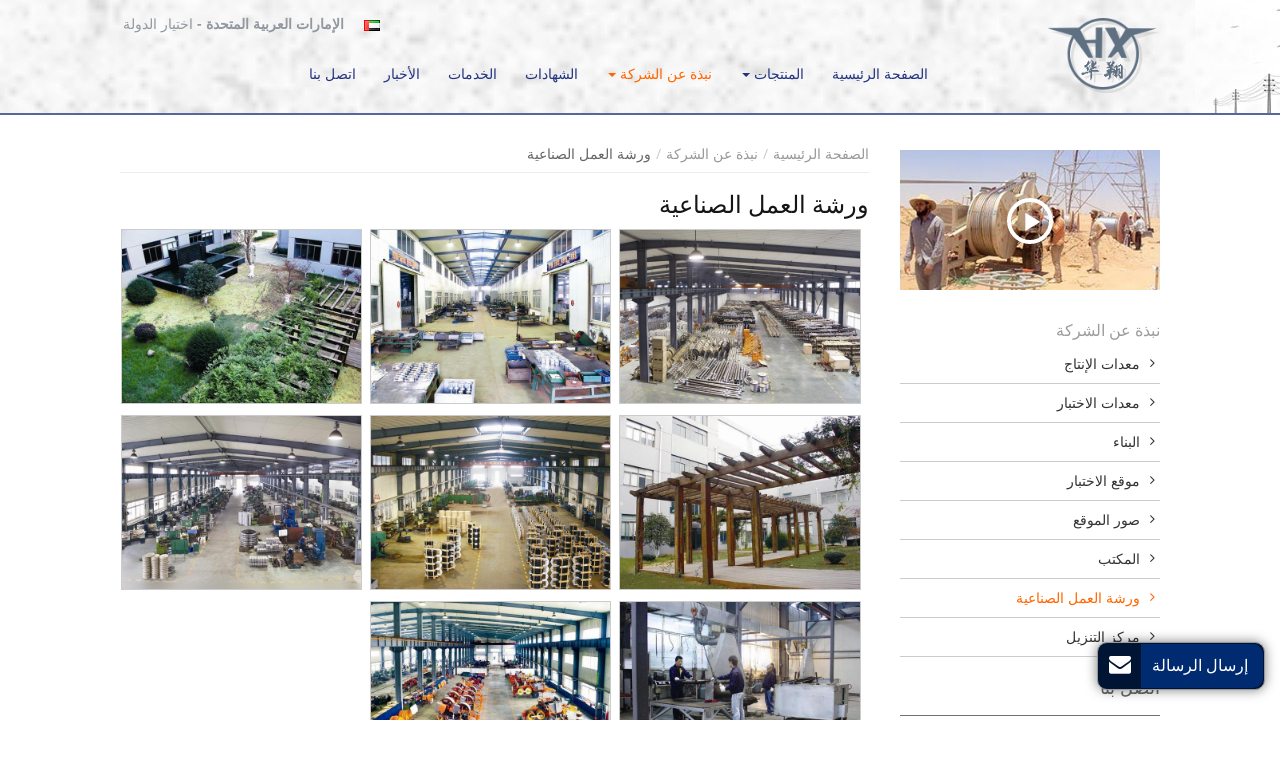

--- FILE ---
content_type: text/html
request_url: http://powermachinery.asia/workshop.html
body_size: 5675
content:
<!DOCTYPE html>
<!--[if lt IE 7]> <html class="ie6 oldie"> <![endif]-->
<!--[if IE 7]>    <html class="ie7 oldie"> <![endif]-->
<!--[if IE 8]>    <html class="ie8 oldie"> <![endif]-->
<!--[if gt IE 8]><!-->
<html lang="AR">
<!--<![endif]-->
<head>
<meta name="language" content="ar">
<meta charset="utf-8" />
<meta name="referrer" content="always">
<base href="/">
<meta property="og:image" content="http://powermachinery.asia/upload/3925/o/8-14_workshop_01.jpg" />
<meta property="og:image" content="http://powermachinery.asia/upload/3925/o/8-14_workshop_02.jpg" />
<meta property="og:image" content="http://powermachinery.asia/upload/3925/o/8-14_workshop_03.jpg" />
<meta property="og:image" content="http://powermachinery.asia/upload/3925/o/8-14_workshop_04.jpg" />
<meta property="og:image" content="http://powermachinery.asia/upload/3925/o/8-14_workshop_05.jpg" />
<meta property="og:image" content="http://powermachinery.asia/upload/3925/o/8-14_workshop_06.jpg" />
<meta property="og:image" content="http://powermachinery.asia/upload/3925/o/8-14_workshop_07.jpg" />
<meta property="og:image" content="http://powermachinery.asia/upload/3925/o/8-14_workshop_08.jpg" />
<meta property="og:title" content="الورشة الصناعية | آلات وأدوات Dongfang" />
<meta property="og:type" content="website" />
<meta property="og:url" content="http://powermachinery.asia/workshop.html" />
<meta property="og:description" content="نحن شركة متخصصة في تصنيع بكرة الكابل، الموتر الهيدروليكي، الساحب الهيدروليكي وغيرها من المعدات والأدوات المتنوعة في الصين. هذه الصفحة تعرض صور الورشة الصناعية لشركتنا." />
<title>الورشة الصناعية | آلات وأدوات Dongfang</title>
<meta name="viewport" content="width=device-width, initial-scale=1">
<meta name="keywords" content="موتر هيدروليكي, ساحبة بجرار, رافعة كهربائية, بكرة التوتير" />
<meta name="description" content="نحن شركة متخصصة في تصنيع بكرة الكابل، الموتر الهيدروليكي، الساحب الهيدروليكي وغيرها من المعدات والأدوات المتنوعة في الصين. هذه الصفحة تعرض صور الورشة الصناعية لشركتنا." />
<link rel="alternate" type="application/rss+xml" href="http://powermachinery.asia/add/sitemapIMG" />
<link rel="alternate" type="application/rss+xml" href="http://powermachinery.asia/add/sitemapXML" />
<link rel="alternate" type="application/rss+xml" href="http://powermachinery.asia/add/rss" />
<link type="text/css" href="/public/static/colorbox/colorbox.css"   rel="stylesheet" />
<link type="text/css" href="/public/static/bootstrap-3.3.4/css/bootstrap.min.css"   rel="stylesheet" />
<link rel="stylesheet" type="text/css" href="/public/static/Font-Awesome-3.2.1/css/font-awesome.min.css">
<!--[if IE 7]>
<link rel="stylesheet" type="text/css" href="/public/static/Font-Awesome-3.2.1/css/font-awesome-ie7.min.css">
<![endif]-->
<link rel="stylesheet" type="text/css" href="/public/static/js/jquery-confirm-master/css/jquery-confirm.css">
<link type="text/css" href="/public/tpl/blade_lm_3925/css/responsive.css" rel="stylesheet"/>
<link rel="stylesheet" type="text/css" href="/videojs/magnific-popup.css">
<link rel="stylesheet" type="text/css" href="/public/tpl/blade_lm_3925/css/lightgallery.min.css">

<style type="text/css"></style>
</head>
<body>
<div id="etw_multimedia"></div>
<div id="header">
  <div id="etw_header">
    <div id="etw_logo"> <a href="/"><img src="/upload/3925/logo/logo.png" alt="Ningbo Huaxiang Dongfang Machinery and Tools of Power Co., Ltd." /></a></div>
    <div id="etw_language" onClick="showcountryselector();"> <img src="/serverFile/flag/ae.jpg" /> <a><strong>الإمارات العربية المتحدة</strong> - اختيار الدولة</a> </div>
    <div class="top-nav">
      <nav class="navbar navbar-default">
        <div class="container-fluid">
          <div class="navbar-header">
            <button type="button" class="navbar-toggle collapsed" data-toggle="collapse" data-target="#bs-example-navbar-collapse-1" aria-expanded="false">
            <div class="glyphicon glyphicon-menu-hamburger"></div>
            </button>
          </div>
          <div class="collapse navbar-collapse" id="bs-example-navbar-collapse-1">
            <ul class="nav navbar-nav">
              <li><a href="/">
                <edit>الصفحة الرئيسية</edit>
                </a></li>
              <li class="dropdown"><a href="/products.html" class="dropdown-toggle" data-toggle="dropdown" role="button" aria-haspopup="true" aria-expanded="false">
                <edit>المنتجات</edit>
                <span class="caret"></span></a>
                <ul class="dropdown-menu row" id="menu-items">
                </ul>
              </li>
              <li class="dropdown"><a href="/aboutus.html" class="dropdown-toggle thisItem" data-toggle="dropdown" role="button" aria-haspopup="true" aria-expanded="false">
                <edit>نبذة عن الشركة</edit>
                <span class="caret"></span></a>
                <ul class="dropdown-menu">
                  <li><a href="/equipment.html" >
                    <edit>معدات الإنتاج</edit>
                    </a></li>
                  <li><a href="/testing-equipment.html" >
                    <edit>معدات الاختبار</edit>
                    </a></li>
                  <li><a href="/construction.html" >
                    <edit>البناء</edit>
                    </a></li>
                  <li><a href="/site.html" >
                    <edit>موقع الاختبار</edit>
                    </a></li>
                  <li><a href="/sites.html" >
                    <edit>صور الموقع</edit>
                    </a></li>
                  <li><a href="/office.html" >
                    <edit>المكتب</edit>
                    </a></li>
                  <li><a href="/workshop.html" class="thisItem">
                    <edit>ورشة العمل الصناعية</edit>
                    </a></li>
                  <li><a href="/download.html" >
                    <edit>مركز التنزيل</edit>
                    </a></li>
                </ul>
              </li>
              <li><a href="/certificates.html" >
                <edit>الشهادات</edit>
                </a></li>
              <li><a href="/service.html" >
                <edit>الخدمات</edit>
                </a></li>
              <li><a href="/news.html" >
                <edit>الأخبار</edit>
                </a></li>
              <li><a href="/contact.html" >
                <edit>اتصل بنا</edit>
                </a></li>
            </ul>
          </div>
        </div>
      </nav>
    </div>
  </div>
  <div class="clear"></div>
</div>
<div class="clear"></div>
<div id="container">
  <div id="content">
    <div class="left">
      <div id="video">
        <div class="video_about"> <a title="http://www.dongfangvideo.com/video.aspx?p=about&show=list" href="#"><span class="glyphicon glyphicon-play"></span></a>
          <div class="pro_video"></div>
        </div>
      </div>
    </div>
    <div id="etw_right">
      <div id="etw_producttitle">
        <ol>
          <li><a href="/">الصفحة الرئيسية</a></li>
          <li><a href="/aboutus.html">نبذة عن الشركة</a></li>
          <li>ورشة العمل الصناعية</li>
        </ol>
      </div>
      <div class="clear"></div>
      <div class="clear"></div>
      <div class="etw_hometitle">ورشة العمل الصناعية  </div>
      <content>
        <div class="cer alllightgallery" id="etw_instruction">
          <div class="etw_pic3">
            <ul>
              <li>
                <figure class="post-thumbnail"><a class="cherry-popup-img popup-img" href="/upload/3925/o/8-14_workshop_01.jpg"><img src="/upload/3925/o/8-14_workshop_01.jpg" title="ورشة العمل الصناعية"/></a></figure>
              </li>
              <li>
                <figure class="post-thumbnail"><a class="cherry-popup-img popup-img" href="/upload/3925/o/8-14_workshop_02.jpg"><img src="/upload/3925/o/8-14_workshop_02.jpg" title="ورشة العمل الصناعية"/></a></figure>
              </li>
              <li>
                <figure class="post-thumbnail"><a class="cherry-popup-img popup-img" href="/upload/3925/o/8-14_workshop_03.jpg"><img src="/upload/3925/o/8-14_workshop_03.jpg" title="ورشة العمل الصناعية"/></a></figure>
              </li>
            </ul>
            <div class="clear"></div>
            <ul>
              <li>
                <figure class="post-thumbnail"><a class="cherry-popup-img popup-img" href="/upload/3925/o/8-14_workshop_04.jpg"><img src="/upload/3925/o/8-14_workshop_04.jpg" title="ورشة العمل الصناعية"/></a></figure>
              </li>
              <li>
                <figure class="post-thumbnail"><a class="cherry-popup-img popup-img" href="/upload/3925/o/8-14_workshop_05.jpg"><img src="/upload/3925/o/8-14_workshop_05.jpg" title="ورشة العمل الصناعية"/></a></figure>
              </li>
              <li>
                <figure class="post-thumbnail"><a class="cherry-popup-img popup-img" href="/upload/3925/o/8-14_workshop_06.jpg"><img src="/upload/3925/o/8-14_workshop_06.jpg" title="ورشة العمل الصناعية"/></a></figure>
              </li>
            </ul>
            <div class="clear"></div>
            <ul>
              <li>
                <figure class="post-thumbnail"><a class="cherry-popup-img popup-img" href="/upload/3925/o/8-14_workshop_07.jpg"><img src="/upload/3925/o/8-14_workshop_07.jpg" title="ورشة العمل الصناعية"/></a></figure>
              </li>
              <li>
                <figure class="post-thumbnail"><a class="cherry-popup-img popup-img" href="/upload/3925/o/8-14_workshop_08.jpg"><img src="/upload/3925/o/8-14_workshop_08.jpg" title="ورشة العمل الصناعية"/></a></figure>
              </li>
            </ul>
            <div class="clear"></div>
          </div>
          <div id="productsformat">
            <div class="etw_pic4">
              <ul>
                <li>
                  <figure class="post-thumbnail"><a class="cherry-popup-img popup-img" href="/upload/3925/o/8-14_workshop_09.jpg"><img src="/upload/3925/o/8-14_workshop_09b.jpg" title="ورشة العمل الصناعية" /></a></figure>
                </li>
                <li>
                  <figure class="post-thumbnail"><a class="cherry-popup-img popup-img" href="/upload/3925/o/8-14_workshop_10.jpg"><img src="/upload/3925/o/8-14_workshop_10b.jpg" title="ورشة العمل الصناعية" /></a></figure>
                </li>
                <li>
                  <figure class="post-thumbnail"><a class="cherry-popup-img popup-img" href="/upload/3925/o/8-14_workshop_11.jpg"><img src="/upload/3925/o/8-14_workshop_11b.jpg" title="ورشة العمل الصناعية" /></a></figure>
                </li>
                <li>
                  <figure class="post-thumbnail"><a class="cherry-popup-img popup-img" href="/upload/3925/o/8-14_workshop_12.jpg"><img src="/upload/3925/o/8-14_workshop_12b.jpg" title="ورشة العمل الصناعية" /></a></figure>
                </li>
              </ul>
              <div class="clear"></div>
            </div>
          </div>
          <div class="list-group"> </div>
        </div>
      </content>
      <div class="clear"></div>
    </div>
    <div id="etw_sidebar">
      <div class="etw_list about_sub">
        <div class="etw_hometitle"><a href="aboutus.html">نبذة عن الشركة</a></div>
        <ul class="etw_dir_list" id="etw_dir_list">
          <li><a   href="/equipment.html">معدات الإنتاج</a></li>
          <li><a   href="/testing-equipment.html">معدات الاختبار</a></li>
          <li><a   href="/construction.html">البناء</a></li>
          <li><a   href="/site.html">موقع الاختبار</a></li>
          <li><a   href="/sites.html">صور الموقع</a></li>
          <li><a   href="/office.html">المكتب</a></li>
          <li><a class="thisItem"  href="/workshop.html">ورشة العمل الصناعية</a></li>
          <li><a href="/download.html">مركز التنزيل</a></li>
        </ul>
        <div class="clear"></div>
      </div>
      <div id="etw_home_contact">
        <div class="contact_title"><a href="/contact.html">
          <edit>اتصل بنا</edit>
          </a></div>
        <div id="etw_contactin">
          <edit>
            <p class="companyname"><span dir="ltr">Ningbo Huaxiang Dongfang Machinery and Tools of Power Co., Ltd. </span> <br />
              <span dir="ltr"> Ningbo Huaxiang Import and Export Co., Ltd.</span>(الشركة الشقيقة لنا) <br />
              نحن نقوم بتصدير المنتجات تحت اسم شركتنا الشقيقة.</p>
            <p><strong>الهاتف.:</strong> <span dir="ltr"><a href="tel:+86-574-88393945">+86-574-88393945</a></span><br />
              <strong>الفاكس:</strong> <span dir="ltr"> +86-574-88393666</span><br />
              
              
          </edit>
          <div class="share"> <a title="Twitter" class="share_twitter" href="https://twitter.com/intent/tweet?text=%D8%A7%D9%84%D9%88%D8%B1%D8%B4%D8%A9+%D8%A7%D9%84%D8%B5%D9%86%D8%A7%D8%B9%D9%8A%D8%A9+%7C+%D8%A2%D9%84%D8%A7%D8%AA+%D9%88%D8%A3%D8%AF%D9%88%D8%A7%D8%AA+Dongfang&url=http%3A%2F%2Fpowermachinery.asia%2Fworkshop.html&related=" target="_blank"><i class="icon-twitter"></i></a> <a title="Facebook" class="share_facebook" href="http://www.facebook.com/sharer.php?u=http%3A%2F%2Fpowermachinery.asia%2Fworkshop.html#.UeoAPXvAH60.facebook&t=%D8%A7%D9%84%D9%88%D8%B1%D8%B4%D8%A9+%D8%A7%D9%84%D8%B5%D9%86%D8%A7%D8%B9%D9%8A%D8%A9+%7C+%D8%A2%D9%84%D8%A7%D8%AA+%D9%88%D8%A3%D8%AF%D9%88%D8%A7%D8%AA+Dongfang&display=popup" target="_blank"><i class="icon-facebook"></i></a>  <a title="Linkedin" class="share_linkedin" href="http://www.linkedin.com/shareArticle?mini=true&amp;url=http%3A%2F%2Fpowermachinery.asia%2Fworkshop.html&amp;title=%D8%A7%D9%84%D9%88%D8%B1%D8%B4%D8%A9+%D8%A7%D9%84%D8%B5%D9%86%D8%A7%D8%B9%D9%8A%D8%A9+%7C+%D8%A2%D9%84%D8%A7%D8%AA+%D9%88%D8%A3%D8%AF%D9%88%D8%A7%D8%AA+Dongfang" target="_blank"><i class="icon-linkedin"></i></a> <a title="Gmail" class="share_gmail" href="https://mail.google.com/mail/?view=cm&fs=1&to&su=%D8%A7%D9%84%D9%88%D8%B1%D8%B4%D8%A9+%D8%A7%D9%84%D8%B5%D9%86%D8%A7%D8%B9%D9%8A%D8%A9+%7C+%D8%A2%D9%84%D8%A7%D8%AA+%D9%88%D8%A3%D8%AF%D9%88%D8%A7%D8%AA+Dongfang&body=http%3A%2F%2Fpowermachinery.asia%2Fworkshop.html#.UeoAibOaiNE.gmail&ui=2&tf=1&shva=1" target="_blank"><i class="icon-envelope-alt"></i></a> <a title="Print This Page" rel="nofollow" href="#" onClick="window.print();return false;"><i class="icon-print"></i></a> <a class="share_etwcloud" style="display:none;"><i class="icon-cloud"></i></a></div>
          <div class="qrcode">  </div>
        </div>
      </div>
      <div class="clear"></div>
      <div id="tags">
        <div id="tags_title">Tags</div><a class="tags_1">موتر هيدروليكي</a><a class="tags_2"> ساحبة بجرار</a><a class="tags_3"> رافعة كهربائية</a><a class="tags_4"> بكرة التوتير</a>
      </div>
      <div class="clear"></div>
    </div>
    <div class="clear"></div>
  </div>
  <div class="clear"></div>
</div>
<div class="clear" id="etwclear"></div>
<div id="footer">
  <div id="etw_footin">
    <div id="etw_homefooter"> <a href="/" >
      <edit>الصفحة الرئيسية</edit>
      </a> <a href="/products.html" >
      <edit>المنتجات</edit>
      </a> <a href="/aboutus.html" class="thisItem">
      <edit>نبذة عن الشركة</edit>
      </a> <a href="/certificates.html" >
      <edit>الشهادات</edit>
      </a> <a href="/service.html" >
      <edit>الخدمات</edit>
      </a> <a href="/news.html" >
      <edit>الأخبار</edit>
      </a> <a href="/contact.html" >
      <edit>اتصل بنا</edit>
      </a> <a href="/download.html" >
      <edit>مركز التنزيل</edit>
      </a>
      <div class="etw_review"><a href="/review/products.html/demo_pro_deleted/demo_uploadphoto_delete">Review</a></div>
    </div>
    <div class="clear"></div>
    <div id="otherlink"></div>
    <div class="clear"></div>
    <div id="etw_coper">
      <coperright><a id="coper" title="Supported by ETW International Inc. USA" target="blank" href="http://www.etwinternational.com/">Supported by ETW International Inc. USA</a></coperright>
    </div>
  </div>
  <div class="clear"></div>
</div>
<script type="text/javascript" src="/public/static/js/jquery-1.10.0.min.js"></script> 
<script type="text/javascript" src="/public/static/js/menu-items.js"></script> 
<script type="text/javascript" src="/public/static/layer/layer.js"></script> 
<script type="text/javascript" src="/public/static/js/video.js"></script> 
<script>jQuery(document).ready(function(){function b(a){var b=jQuery(window).width();680>b&&(c=b-30,d=360*c/640,0==a&&(jQuery(".layui-layer-iframe").css("width",c+"px"),jQuery(".layui-layer-iframe").css("height",d+"px"),jQuery(".layui-layer-content iframe").css("height",d+"px")))}var a="",c=640,d=360;jQuery(".banner_text1 a.video,#video a").on("click",function(){b(1);var e=jQuery(this).attr("title");"javascript:;"!=e&&""!=e&&(a=e),jQuery(this).attr("href","javascript:;"),jQuery(this).attr("target","_self"),layer.open({type:2,title:!1,shadeClose:!0,shade:[0],area:[c+"px",d+"px"],content:a})}),jQuery(window).resize(function(){b(0)})});
</script> 
<script type="text/javascript" src="/public/static/bootstrap-3.3.4/js/bootstrap.min.js"></script> 
<script type="text/javascript" src="/public/static/js/jquery-confirm-master/js/jquery-confirm.min.js"></script> 
<script type="text/javascript" src="/videojs/jquery.magnific-popup.min.js"></script> 
<script>
jQuery(document).ready(function() {
	jQuery(".alllightgallery").magnificPopup({
			  delegate: 'figure > a',
			  type:'image',
			  gallery: {
				enabled: true,
				navigateByImgClick: true,
				preload: [0,1]
			  }
			});
});
</script> 
<script>

jQuery(document).ready(function () {
   jQuery.getScript('http://etwsa17.com/serverFile/chat/2015/chat.2015.js', function () {
     jQuery.getScript('http://etwsa17.com/serverFile/chat/2015/top.2015.js', function () {
         var chat_param = new Object();
         chat_param.jsqid = 8438;  //计数器编号
         chat_param.chatid = 4100; //询盘编号
         chat_param.lan = 'ae'; //语言
         chat_param.ShowFooterIcon = 1; //1, 文字显示方式,不等于1, 图片显示方式
         chat_param.rssUrl = 'add/rss'; //RSS链接, 默认为: add/rss
         chat_param.sitemapUrl = 'add/sitemap'; //sitemap链接, 默认为: add/sitemap
         etw_init(chat_param);
         SetInquiryForm('floatchatiframe2011','100%','500');
		 jQuery.getScript("https://etwinternational.ae/public/world/js/etwcloudglobe.min.js", function() {
            chat_param.title = "اختيار دولتكم"; //标题
            ETWCountrySelector(chat_param);
         });
   })
  })
 });</script> 
<script type="text/javascript"> $('.dropdown-toggle').dropdownHover(); $('a.dropdown-toggle').one('click',function(){ location.href= $(this).attr('href'); }); </script> 
<script type="text/javascript" src="http://etwsa17.com/public/static/js/shield.js"></script>
<script>
var chat_params = new Object();
ETWWebShield(chat_params);
</script>
</body>
</html>

--- FILE ---
content_type: text/css
request_url: http://powermachinery.asia/public/tpl/blade_lm_3925/css/responsive.css
body_size: 10663
content:
@charset "utf-8";@font-face{font-weight:400;font-style:normal;font-family:Open Sans Bold;src:url(//:) format("no404"),url(../font/opensans-bold.woff) format("woff"),url(../font/opensans-bold.ttf) format("truetype")}
 @font-face{font-weight:400;font-style:normal;font-family:Open Sans Regular;src:url(//:) format("no404"),url(../font/OpenSans-Regular.woff) format("woff"),url(../font/OpenSans-Regular.ttf) format("truetype")}
 @font-face{font-weight:400;font-style:normal;font-family:fontawesome;src:url(//:) format("no404"),url(../font-awesome/fontawesome-webfont.woff) format("woff"),url(../font-awesome/fontawesome-webfont.ttf) format("truetype")}
img,object{max-width:100%}
img{-ms-interpolation-mode:bicubic;border:0}
body{background:#fff;color:#333;font-size:14px;font-family:Open Sans Regular;line-height:20px; direction:rtl;}
*,li,ol,ul{margin:0;padding:0}
li,ol{float:right;list-style:none}
a,a:hover{text-decoration:none}
.clear{clear:both;margin:0;padding:0;height:0;font-size:0;line-height:0;width:0}
p{padding:6px 0; margin:0px;}
.related{ border-top:1px solid #eee;}
h2{margin:0;padding:6px 0;font-size:18px;line-height:26px;font-weight:700;}
h2 small{font-weight:400}
h3{font-size:14px;margin:0;line-height:25px; padding:16px 0 6px 0; display:block;}
.review{ font-size:16px; color:#F00;}
.ys,a.ys{color:#bd0000}
a:hover.ys{color:#06F}
.img_right{ float:left; border:1px solid #ccc; margin-left:12px;}
.etw_hometitle{line-height:30px;padding-top:10px;font-size:24px;color:#151515;font-family:Open Sans Bold;}
.etw_home_aboutitle{text-align:left;}
.etw_hometitle a{color:#9d9d9d;font-family:Open Sans Regular; font-size:16px; text-transform:uppercase;}
.etw_hometitle a:hover,#etw_home_contact .etw_hometitle a:hover,.etw_hometitle a.thisItem{color:#243481}
#etw_home_contact  .etw_hometitle{line-height: 20px;padding-bottom: 10px;border-bottom: 1px #707173 solid;}
#etw_home_contact .etw_hometitle a {color: #9d9d9d;font-family: Open Sans Regular;font-size: 16px;}
.etw_table{overflow-y:hidden;margin-bottom:10px;width:100%}
.etw_table1{overflow-y:hidden;margin-bottom:10px;width:52%; float:right; padding-left:12px;}
.table_100{margin:0 0 6px 0;width:100%;}
.table_100 td{padding:3px;}
.table_100 a{color:#064896}
.table_100 a:hover{color:#0092e5}
table,td{border:1px solid #ccc}
#header{width:100%;height:auto; padding:18px 3px 20px 3px; background: url(../images/hbg.jpg) top center no-repeat; border-bottom:2px solid #56679d;}
#etw_header{width:100%;height:auto;max-width:1040px; margin:0 auto;}
.header_name{width:77%; float:left; color:#fff; text-align:right;}
.header_name span{font-weight:bold;display:block;font-size:13px;color:#fff;}
#etw_multimedia{width:130px;height:200px;background:url(/public/static/images/ETWicon.png) no-repeat left;background-position:left top;position:fixed;right:-18px;top:40%;z-index:888}
#etw_multimedia{animation:animation1 2s alternate 10000 1s;}
.left{   width: 25%;float: right;max-width: 260px;overflow: hidden;padding-bottom: 12px;border-right: 0px solid #ccc;border-top: 0px solid #ccc;}
.left #video,#etw_sidebar  #video{ width:100%; height:140px;margin: 23px 0 0px 0;}
	#etw_sidebar  #video{margin: 23px 0 22px 0;}
@keyframes animation1{from{opacity:0}
to{opacity:1}
}
#etw_languages{float:left;padding-left:10px;width:135px;height:auto;}
#etw_languages a{padding:0 0 0 20px;color:#333;line-height:30px; display:block; }
#etw_languages .icon-angle-down{color:#fff;padding-top:3px}
#etw_languages a:hover{color:#f5963a}
.dropdown{float:right;display:block;width:100%}
#dropdownMenu1{border:0;color:#fff;background:0; font-size:18px;}
#etw_languages .dropdown-menu{min-width:100px}
#etw_logo{float:right;width:21%; min-width:132px;height:auto;}
#etw_logo img{ max-width:112px;}
#etw_language{width:55%;float:left;text-align:left;line-height:12px;position:relative;z-index:1}
#etw_language a{color:#9198a0;line-height:12px;padding:0 16px 0 3px;display:inline-block;font-family:Open Sans Bold; cursor:pointer;}
#etw_language a:hover{color:#9198a0}
.top-nav{width: auto;float:right;text-align: right; padding-top:33px;}
.navbar,.navbar-default,.navbar-default .navbar-collapse,.navbar-header,.navbar-nav,.container-fluid{background:0;border:0;min-height:inherit;padding:0;margin:0;width:100%}
.top-nav ul{ float:right; width:auto;}
.navbar-default .navbar-nav li{width:auto; float:right;display:block;}
.navbar-default .navbar-nav li a{color:#243481;line-height:20px;padding:0px 14px; display:block; font-family:Open Sans Bold;}
.navbar-default .navbar-nav .dropdown-menu{padding:8px0px; margin:6px 0 0 0px}
.navbar-default .navbar-nav .dropdown-menu li{ display:block; float:none;border-right:none; margin:0;}
.navbar-default .navbar-nav .dropdown-menu li a{ padding:3px 20px;  line-height:22px;border:none;color:#666;font-family:Open Sans Regular;}
.navbar-default .navbar-nav > .open > a, .navbar-default .navbar-nav > .open > a:focus, .navbar-default .navbar-nav > .open > a:hover, .navbar-default .navbar-nav > li > a:focus{color: #ff6600 !important;}
.navbar-default .navbar-nav > .open > a, .navbar-default .navbar-nav > .open > a:focus, .navbar-default .navbar-nav > .open > a:hover, .navbar-default .navbar-nav > li > a:focus{color: #ff6600 !important;background:none !important;}
.navbar-default .navbar-nav > .open > a, .navbar-default .navbar-nav > .open > a:focus, .navbar-default .navbar-nav > .open > a:hover{color: #ff6600 !important;background:none !important;}
.navbar-default .row {width: 700px;left: -100px;padding: 15px 10px 10px 10px;}
.navbar-default .row li a{ padding-right:0px !important;color:#243481 !important;}
.navbar-default .row li a:hover{ color:#ff6600 !important;}
.navbar-default .row li ol li a {color:#666 !important;  padding: 0 0 7px 16px !important;line-height: 18px !important;position:relative;font-family:Open Sans Regular !important;}
.navbar-default .row li ol li a::before {content: "";position: absolute;width: 4px;height: 4px;background: #999;left: 0;top: 8px;transform: rotate(45deg);-ms-transform: rotate(45deg);-webkit-transform: rotate(45deg);-o-transform: rotate(45deg);-moz-transform: rotate(45deg);}
.navbar-default .navbar-nav li a.thisItem,.navbar-default .navbar-nav li a:hover,.navbar-default .navbar-nav .dropdown-menu li a.thisItem{color:#ff6600 !important;}
.navbar-default .navbar-nav .dropdown-menu li a:hover{ background:none;color:#f5963a;}
.navbar-default .navbar-nav>.open>a,.navbar-default .navbar-nav>.open>a:focus,.navbar-default .navbar-nav>.open>a:hover,.navbar-default .navbar-nav > li > a:focus{color:#fff;}
#etw_banner{width:100%;position: relative;}
#etw_banner h2 {width: 500px;position: absolute;color: #fff;top: 45%;left: 25%;font-size: 38px;font-family: Open Sans Bold;line-height: 46px;text-shadow: 1px 1px 2px #000;}
#container{width:100%;height:auto;}
#content{ width:96%;max-width:1040px;margin:0px auto; padding:12px 0 12px 0;}
.etw_company{ padding-bottom:10px; padding-top:30px; overflow:hidden; border-bottom:1px #6a6f75 solid;}
.etw_companytxt{ width:65%; float:right; font-family:Open Sans Regular; color:#656565}
.etw_companytxt h2{ font-size:24px; font-family:Open Sans Bold; color:#333;}
.etw_companytxt p span{font-family:Open Sans Bold; padding-top:10px; display:block;}
.etw_more{color:#666; font-size:13px; font-weight:bold; display:block; clear:both;}
.etw_more span{font-size:9px;}
a:hover.etw_more{color:#cc0000;}
.home_content{ padding-top:26px;}
#etw_sidebar{width:25%; float:right; max-width:260px; overflow:hidden; padding-bottom:12px;}
.etw_list{width:100%; }
.list_title{ background:#404040; font-weight:bold; padding:3px 6px;color:#fff;}
.etw_list ul{width:100%; margin:0 auto; height:auto;}
.etw_list ul li{ width:100%; display:block;}
.etw_list ul li a{line-height:18px; color:#09548e; padding:3px 6px;display:block;border-bottom:1px solid #ccc;border-top:1px ;padding:10px 6px; padding-right:20px; position:relative;color:#666; font-family:Open Sans Regular;}
.about_sub ul li a{color:#333;}
.etw_list ul li.big_case a{padding:13px 6px; padding-right:20px; position:relative;color:#1e3482; font-family:Open Sans Regular;}
.etw_list ul li.big_case a:before {	content: "\f096";font-family: fontawesome;color: #cfcfcf;position:absolute;top:29%;right:3px;}
.etw_list ul li.big_case:nth-child(2) a:before{ top:35%;}
.etw_list ul li a:hover,.etw_list ul li a.thisItem{color:#ff6600;}
.etw_list ul li a::before {content: "\f105";position: absolute;width: 5px;height: 5px;right: 5px;top: 25%;font-family: fontawesome;}
.pro_pdf{overflow:hidden;line-height: 20px;padding-bottom: 10px;border-bottom: 1px solid #ccc;margin-top:12px;}
.pro_pdf a{ background:url(../images/pdf.jpg) no-repeat left center; padding-right:26px; line-height:30px;color: #666;font-size: 15px;font-weight: bold;}
.pro_pdf a:hover,.pro_pdf a.thisItem{color:#ff6600;}
.etw_download{ width:100%;}
.etw_download a{ display:block;background:url(../images/adobe.jpg) no-repeat right; padding:6px 20px 6px 0;color:#333;}
.etw_download a:hover{color:#ff0000;}
.pagination{ float:left;}
.pagination a,.current{display: block;width: 30px;height: 30px;color: #c7000a;border: 1px #c7000a solid;float: left;margin-left: 8px;text-align: center;line-height: 30px;	}
.pagination a:hover, .current{background: #c7000a;color: #fff;}
.prev{float:right;background:none;color: #c7000a;}
.next{ float:left;}
#etw_search{height:auto; background:#d2d2da; padding:5px; line-height:25px; overflow:hidden; max-width:220px; margin-top:12px;}
.ETWsearchBox{ background:#fff; width:84%; float:right; border:0; padding:0; margin:0; height:26px;}
.ETWsearchButton{ width:13%; float:left; background:#d90001;border:0; padding:0; margin:0;}
.icon-search{ color:#fff;}
.etw_tags{width:100%; height:auto;margin-top:20px; overflow:hidden; clear:both;}
.pro_title{background:linear-gradient(to bottom,#fff,#ededed);border:1px solid #ccc;  border-right:none;color:#cc0000; font-size:16px; font-weight:bold; padding:8px 5px; text-align:center;}
#tagcloud{width:100%;overflow:hidden;padding:6px;}
#tagcloud a{color:#fff;line-height:18px;}
#ac-globalfooter{ clear:both;}
#ac-globalfooter #tagcloud a{display:inline; width:auto;}
#tagcloud .active a{color:#7ea846;}
#etw_home_contact{width:100%;height:auto; clear:both; padding:12px 0px;}
.contact_title{overflow:hidden;line-height: 20px;padding-bottom: 10px;border-bottom: 1px #707173 solid;}
.contact_title a{ display:block;padding:8px 0 8px 0px; color:#666; font-size:18px; display:block;font-family:Open Sans Bold;}
.contact_title a:hover{color:#ff6600;}
.qrcode{fpadding:12px 0; max-width:140px;}
#etw_contactin,#etw_form{width:100%; padding:10px 0px 0 0px; clear:both; color:#525252;}
#etw_contactin p a,#etw_form p a{color:#121212;}
#etw_contactin p strong,#etw_form p strong{ font-weight:normal;}
#etw_contactin p a:hover,#etw_form a:hover{color:#ff6600;}
.companyname{ color:#999999; padding-bottom:10px; margin-bottom:10px;font-family:Open Sans Bold; border-bottom:1px #cfcfcf solid;}
.share{overflow:hidden;padding-bottom:8px;width:100%;height:auto; margin:6px 0;}
.share a{display:inline-block;color:#1e3482;text-align:center; font-size:20px; margin-right:15px;}
.share a:hover{color:#e20025;}
#tags{width: 100%; padding-top:30px;}
#tags a{line-height:22px;margin: 0 20px 3px 0px;color: #797979;display: inline-block;font-size: 12px;text-transform:capitalize;}
#tags #tags_title{padding: 10px 0;font-size: 16px;line-height:26px;text-align: left;color: #999999;border-bottom: 1px #cfcfcf solid;margin-bottom: 12px;font-family:Open Sans Regular;text-transform: uppercase;}
.uppercase{text-transform: uppercase;}
#tags a:hover,#tags_index a:hover{color:#b8b8b8;cursor: pointer;}
#video{width:32%; overflow:hidden;position:relative;margin:10px 3% 30px 0;float:left;height:200px;background:url(../images/video.jpg) no-repeat center;background-size:cover}
#video a{top:0;position:absolute;left:0;right:0;margin:auto;text-align:center;width:46px;height:46px;bottom:0}
#video a span{padding:9px 0 0 4px;display:block;text-align:center;margin:0 auto;color:#fff;font-size:20px;border:4px solid #fff;border-radius:50%;width:100%;height:100%;transition:all ease-in-out .3s;-moz-transition:all ease-in-out .3s;-webkit-transition:all ease-in-out .3s;-o-transition:all ease-in-out .3s;-ms-transition:all ease-in-out .3s}
#video a:hover span{color:#335a99;border-color:#335a99}
#video:hover:before{width:100%;height:100%;left:0;top:0;background:rgba(0,0,0,.3);border-color:transparent;transition:all ease-in-out .3s;-moz-transition:all ease-in-out .3s;-webkit-transition:all ease-in-out .3s;-o-transition:all ease-in-out .3s;-ms-transition:all ease-in-out .3s}
.etw_company #video{ margin-top:35px;}
#etw_right{width:73.5%; float:left;overflow:hidden; padding-right:1.5%;margin-top:3px;}
#etw_right h2{ padding-top:14px;}
.alllightgallery{ line-height:24px;}
.etw_service .pro_title{ text-align:left; padding:6px 12px; border-right:1px solid #ccc;}
.more a{color:#F00; float:left; text-decoration:underline; font-weight:bold;}
.more a:hover{color:#ff9900;}
#etw_products_des{ clear:both;}
.img_rightpic{ width:45%; max-width:350px; float:left; margin-right:20px;}
.etw_pics ul li .post-thumbnail .cherry-popup-img::before{ font-size:16px;}
.img_rightpic img{ border:1px solid #ccc;margin-bottom:12px;}
.etw_pics ul li{width:55px; height:auto; margin:0 5px 5px 0;}
.etw_pics ul li img{ margin:0px;}
.newpicone .img_rightpic{ width:100%; clear:both;max-width:inherit;}
.newpicone .img_center{ width:60%; margin:0 auto;}
.newpictwo .img_rightpic,.newpicother .img_rightpic{ width:100%; clear:both;max-width:inherit;}
.newpictwo .img_rightpic .img_center{ width:100%; float:right;}
.newpictwo .img_rightpic .post-thumbnail{ width:49%; float:left; margin-right:2%;}
.newpictwo .img_rightpic .post-thumbnail:nth-child(2){ margin-right:0px;}
.newpicother .img_rightpic .img_center{ width:65%; float:right;}
.newpicother .img_rightpic .etw_pics{ width:35%; float:left}
.newpicother .img_rightpic .etw_pics ul li{width:44%;margin:5px 6% 5px 0; float:right;}
.newpicother .img_rightpic .etw_pics ul li:nth-child(2n){ margin-left:0px;}
.relatedProducts{ width:100%;  overflow:hidden; margin-bottom:12px;}
.relatednames{font-size: 16px;color: #313947;text-transform: uppercase;padding: 5px 20px 10px 0;line-height: 22px;position: relative;border-bottom: 1px solid #ccc;font-family:Open Sans Bold;}
.relatednames::before {content: "\f0a9";font-family: fontawesome;color: #c7000a; position: absolute;right: 0px;}
.relatedProducts ul{ padding:12px 0;}
.relatedProducts li{ width:50%; min-height:36px; position:relative;}
.relatedProducts li a{ display:block; padding:0 16px 0 0;color:#474747; line-height:16px;}
.relatedProducts li a::before {content: "\f105";position: absolute;width: 5px;height: 5px;right: 5px;font-family: fontawesome;}
.relatedProducts li a:hover,.relatedProducts li a.thisItem{color:#fd0000}
.product_style{width:100%;clear:both}
.product_style ul{width:100%;height:auto}
.product_style ul li{display:block;margin-bottom:6px;width:23.5%; margin-right:2%; text-align:center;}
.product_style ul li:last-child{ margin-right:0px;}
.etw_mainproduct ul{ padding-top:15px;}
.etw_mainproduct ul li{width:32%;}
.etw_mainproduct ul li:nth-child(3n){ margin-right:0px;}
.product_style ul li ol{display:block;float:none;margin:0 auto;width:100%;}
.product_style ul li ol li{margin:0;width:100%}
.product_style ul li ol li.product_img a img{border:1px solid #eae8e8;}
.product_style ul li ol li.product_img a:hover img{border:1px solid #f66438;}
.etw_mainproduct ul li ol li.product_img a img{border:1px solid #f5f5f5;}
.product_style ul li ol li.product_con a{display:block;padding:6px 0 15px; 0;color:#333; line-height:18px;overflow:hidden;}
.etw_mainproduct ul li ol li.product_con a{padding:6px 0 2px;}
.product_style ul li ol li.product_con a:hover{color:#fd0000}
.product_style ul li ol li.product_img{overflow:hidden;height:auto;text-align:center;max-width:300px; margin:0 auto; float:none;}
.productstyle_sub{ padding-top:10px;}
.product_style ul li ol li.product_img{ position:relative; left:0; top:0;}
.product_style ul li ol li.product_img span.overpro{position:absolute;left:0;top:0;opacity:0;width:100%;height:100%;background:rgba(0,0,0,.5);transition:all .3s;}
.product_style ul li ol li.product_img:hover span.overpro{opacity:1;}
.product_style ul li ol li.product_img .buttons{position:absolute;top:50%;left:50%;transform:translate(-50%,-50%);}
.product_style ul li ol li.product_img .buttons .fa{transform:scale(0);opacity:0;background:#fff;border-radius:50%;display:inline-block;line-height:40px;font-size:16px;width:40px;height:40px;color:#333;transition:all .3s cubic-bezier(0,1.135,.73,1.405); text-align:center; text-decoration:none;}
.product_style ul li ol li.product_img:hover .buttons .fa{transform:scale(1);opacity:1}
.etw_mainproduct ul li ol li.product_con{height:auto; padding:5px 0px 12px 0px; overflow:hidden;}
.product_style ul.no_list{ margin-bottom:12px; overflow:hidden;}
.product_style ul.no_list li{width:100%; text-align:left;}
.product_style ul.no_list li ol li.product_img{width:22%;max-width:300px;float:right;}
.product_style ul.no_list li ol li.product_con{width:76%; float:left;}
.product_style ul.no_list li ol li.product_con a{padding:6px 0; color:#333}
.product_style ul.no_list li ol li.product_con a:hover{color:#fd0000; text-decoration:none;}
.etw_products_pro ul li ol li.product_con a{color:#333;}
.etw_hometilte{ background:none; padding:0px 0 6px 0; border:none;}
.etw_othertitle{color:#333; border-bottom:1px solid #ccc; padding:6px; font-weight:bold; font-size:16px;margin-bottom:18px;text-transform:capitalize;}
.etw_othertitle::before{ display:none;}
.etw_products1{width:100%;overflow:hidden}
.etw_products1 ul,.etw_products1 ul li ol{width:100%}
.etw_products1 ul>li{width:100%;height:auto;padding:10px 0 15px}
.etw_products1 ul li ol li.product_img{width:23%;height:auto;border:1px solid #eae8e8}
.etw_products1 ul li ol li.product_img img{width:100%}
.etw_products1 ul li ol li.product_img:hover{border:1px solid #f66438}
.etw_products1 ul li ol li.product_con{width:74%;height:auto;float:left;text-align:right;color:#333;line-height:22px}
.etw_products1 ul li ol li.product_con a{color:#313947;display:block;line-height:18px;font-size:14px;padding:8px 0;font-family:Open Sans Bold;}
.etw_products1 ul li ol li.product_con a:hover{color:#fd0000; text-decoration:underline;}
.etw_products1 ul li ol li.product_con span{font-size:13px;line-height:20px}
  .big_cate_format,.product_style .big_cate_format{ clear:both;padding:6px 0; font-weight:bold; font-size:13px; width:100%; float:none; display:block; text-align:right;}
.big_cate_format a{color:#333; padding-right:12px;}
.big_cate_format a:hover{color:#c7000a;}
.product_style li.big_cate_format{ clear:both;width:100%; text-align:right;color: #313947;font-size:16px;margin: 15px 0px 22px 0;padding: 10px 15px 10px 0;line-height: 26px;position: relative;border-bottom: 1px solid #ccc;font-family: Open Sans Bold;overflow:hidden;position:relative;}
.product_style .big_cate_format a::before {content: "\f0a9";font-family:fontawesome;color: #c7000a;position:absolute;right:0px;}
.con_all{float:left;padding:0 0 8px 12px; clear:both; width:100%; max-width:150px; }
.con_all a.glyphicon span{font-family:Arial, Helvetica, sans-serif;}
.con_all a{display:block;height:30px;border-radius:5px;background:#004cbf;color:#eee;text-align:center;font-size:16px;line-height:30px;}
.con_all a span{padding-right:10px;}
.con_all a:hover{background:#3682fb;}
.etw_reviewpro a{ display:block; width:50%; padding:6px 12px 0 0; line-height:18px; height:42px; overflow:hidden;}
#etw_producttitle{padding:8px 0px;color:#666; margin:6px 0px; overflow:hidden; border-bottom:1px solid #eee; width:100%;}
#etw_producttitle li+li::before{padding:0 5px;color:#ccc;content:"/"}
#etw_producttitle li{display:inline-block}
#etw_producttitle a{color:#999;}
#etw_producttitle a:hover{color:#ff6634}
.img_center{width:100%;clear:both;padding:3px 0;text-align:center;}
.img_center1{ float:right;}
.img_center img{display:block;margin:3px auto;border:1px solid #ccc;}
.etw_pic2 a,.etw_pic3 a,.etw_pic4 a{border:1px solid #ccc;display:block;margin-bottom:6px;}
.etw_pic2  a:hover,.etw_pic3  a:hover,.etw_pic4 a:hover{border:1px solid #f66438}
.etw_pic2  ul,.etw_pic3  ul,.etw_pic4 ul{display:block;width:100%;height:auto;margin:0px 0 10px 0; text-align:center;}
.etw_pic2  ul li,.etw_pic3  ul li,.etw_pic4 ul li{display:block;padding:0 8px 5px 0;text-align:center;line-height:20px;}

.etw_pic2 ul li{width:48%; max-width:310px;text-align:center;}
.etw_pic3 ul li{width:33.3%}
.etw_pic4 ul li{width:25%}
#homeConstruc{ width:100%; height:auto;  margin:0 auto; padding:20px 0 45px 0; background:url(../images/boombg.jpg) top center no-repeat; overflow:hidden;}
.homeConstinfo{width:100%;height:auto;max-width:1040px; margin:0 auto;}
.homeConstinfo .etw_hometitle a{font-size:24px; color:#222222; padding:0 0 20px; display:block;font-family:Open Sans Bold; text-align:center}
.homeConstinfo .etw_hometitle a:hover{ color:#c7000a;}
.homeConstinfo ul{ width:100%; height:auto; margin:0 auto; float:none; max-width:1040px;}
.homeConstinfo ul li{ width:23.5%; height:auto; float:right; margin-right:2%; background:#fff;}
.homeConstinfo ul li:nth-child(4){ margin-right:0}
.homeConstinfo ul li:hover{ background:#006ab2}
.homeConstinfo ul li:hover a span{ color:#fff}
/* Photo Gallery Effects 2*/.post-thumbnail{max-width:100%;}
.post-thumbnail .cherry-popup-img{position:relative;z-index:900;display:inline-block;overflow:hidden;width:100%;vertical-align:middle;}
.post-thumbnail .cherry-popup-img img,.post-thumbnail .cherry-popup-img:after,.post-thumbnail .cherry-popup-img:before{transition:all .3s ease-in-out;}
.post-thumbnail .cherry-popup-img:after,.post-thumbnail .cherry-popup-img:before{position:absolute;z-index:10;opacity:0;border-radius:50%;}
.post-thumbnail .cherry-popup-img:before{top:50%;left:50%;z-index:100;color:#fff;content:'\f00e';font:40px/1.2em FontAwesome;transform:translate(-50%,-50%) scale(3);}
.post-thumbnail .cherry-popup-img:after{top:0;left:0;width:100%;height:100%;background:rgba(0,0,0,.5);content:'';transform:scale(0);}
.post-thumbnail .cherry-popup-img:hover{box-shadow:none;}
.post-thumbnail .cherry-popup-img:hover:before{opacity:1;transform:translate(-50%,-50%) scale(1);}
.post-thumbnail .cherry-popup-img:hover:after{opacity:1;transform:scale(1); width:200%; height:300%;top:-75%;left:-50%;}
.post-thumbnail .cherry-popup-img:hover img{transform:scale(1.05);}
#qrcode2{width:40%;height:auto; float:right;}
.etw_contact_left{margin:8px 0 0 0;width:100%}
.etw_contact_left a{color:#3366bb}
.etw_contact_left a:hover{color:#d00000}
.location{margin-top:10px;width:58%;overflow:hidden; float:left;}
#etw_set_feedback_form{overflow:hidden;height:auto;border:1px solid #ccc;background:#fff;text-align:center;width:42%;float:left}
#etw_form_title{overflow:hidden;background:#f0f0f0;text-align:left;line-height:34px;border-bottom:1px solid #ccc;margin-bottom:12px;color:#555;font-family:Ubuntu Bold;text-transform:uppercase;font-size:16px;padding:2px 0 0 20px}
#etw_form_title span{padding-left:5px}
#floatchatiframe2011{height:500px}
#etw_form{width:100%}
#etw_form #etw_set_feedback_form{border-radius:5px;width:49%}
#etw_form #etw_form_title{font-size:16px;padding:2px 20px 0 0px}
#etw_form .etw_contactinfo{width:49%;border:1px solid #ccc;margin:0 0 10px 2%;height:560px;border-radius:5px;background:0;padding:0}
#etw_form .etw_hometitle{background:#eaeff2;text-align:right;line-height:43px;border-bottom:1px #ddd solid;margin-bottom:12px;color:#555;font-size:16px;padding:2px 20px 0 0;text-transform:uppercase;font-family:Ubuntu Bold;}
#etw_form .etw_hometitle span{padding-left:5px}
#etw_form .etw_hometitle a{color:#555;font-family:Open Sans Bold;}
#etw_form .etw_hometitle a:hover{color:#335a99}
#etw_form .etw_contact{padding:0 20px;color:#333;border:none;line-height:22px}
.etwsmallcontent{ width:100% !important; float:right; clear:both; margin-top:15px;}
#etw_form_title{overflow:hidden;padding-right:2%;background:#eaeff2;text-align:right;font-weight:700;line-height:43px}
.feedback_title{width:90%;padding:15px 0;margin:0 auto;border-bottom:3px solid #9a101e;color:#000;font-weight:700;font-size:16px;line-height:25px;}
#floatchatiframe2011{margin:0 auto;width:100%;max-width:530px}
#sitemap{width:100%;list-style:none; background:#fff; padding:12px 20px; border-radius:12px;}
#sitemap li{display:block;width:99%}
#sitemap li a{display:block;padding:5px 0 2px 10px;color:#333;line-height:24px}
#sitemap li.home_directory a{margin-bottom:5px;background:#fff;font-weight:700;line-height:30px}
#sitemap li.big_case a{color:#aa0800;font-weight:700}
#sitemap li a.lists{padding-right:20px;color:#666;line-height:16px;width:50%;float:left}
#sitemap li a:hover{color:#d0251d}
#footer{width:100%;height:auto;text-align:center;overflow:hidden;padding:6px 0px 6px 0px; background:#a8a9ad;}
#chatbox{z-index:999}
#etw_footin{width:98%;max-width:980px;margin:0 auto;}
#etw_homefooter{overflow:hidden;width:100%;height:auto;padding-top:20px;}
#etw_homefooter a{padding:0 15px;color:#1e3482;line-height:14px;font-family:Open Sans Bold;}
#etw_footin a:hover{color:#fd0000}
#etw_homefooter a:first-child{padding:0 15px 0 0;border-left:0}
.etw_review{ display:inline;}
#etw_homefooter .etw_review a{ border-radius:3px; text-align:center;color:#1e3482;}
#etw_homefooter .etw_review a:hover{color:#1468ec;}
#etw_coper{margin-top:10px;width:100%;line-height:25px}
#etw_coper a{display:block;color:#333}
#otherlink{clear:both;width:100%;height:auto}
#otherlink a{color:#003064;border:1px solid #003064;display:inline-block;padding:0 2px;margin:12px 8px 0px 0;}
#otherlink a span{opacity:.5;position:relative;top:0;}
#otherlink a:hover{color:#003064;border:1px solid #000;}
#otherlink a:hover span{opacity:1;top:-2px;transition:all 300ms ease-in-out}
.lg-toolbar .lg-icon{background:#ff0000;font-weight:bold;}
.push_button{display:inline-block;margin:6px 0 0 0}
.push_button a{padding:3px 6px;background:#eee;margin:0 2px 0px 0;border:1px solid #bbb;color:#333;border-radius:5px}
.push_button a.this_ele_links,.push_button a:hover{color:#0054ff;border:1px solid #0054ff}
.list-group{clear:both;margin-top:6px;}
.list-group a{padding:3px 6px 3px 6px; border-radius:5px; background:#eee;display:block;color:#F00; transition:all 1s; width:49%; float:right; margin:0 2px 2px 0;}
.list-group a:hover,.list-group a.thisItem{background:#707070;color:#fff; text-decoration:underline;}
@media screen and (max-width:1100px){#etw_multimedia{display:none}
}
@media screen and (max-width:768px){.left {width:100%;float:none;max-width:100%;}
	.left #video {margin:0 auto;}
#chatbox,#etw_contact,.location,.qrcode{display:none}
#etw_right,.home_left{width:100%;}
#etw_right{ padding-right:0px;}
#etw_sidebar,.home_right,.recommandhome{ display:none;}
}
@media screen and (max-width:767px){#etw_banner{ display:none;}
	#header{padding: 10px 0px 0px 0px; border-bottom:none;}
	.navbar,.navbar-default{background:#5e7084;}
.top-nav{width:100%;text-align:center; float:none; clear:both;background:none; padding:0px 0 0 0px; border:0;}
.navbar-toggle{width:40px;line-height:40px;font-size:20px;color:#fff;padding:3px 0 0 0;margin:0;border-radius:0;border:0;background:0}
.navbar-default .navbar-toggle:focus,.navbar-default .navbar-toggle:hover{background:0;color:#78bce9}
.navbar-default .navbar-nav li{display:block;width:100%;text-align:left ;border:none; margin:0px;}
.navbar-default .navbar-nav li a{border-bottom:1px solid #676664;color:#555;background:#f8f8f8;line-height:36px; padding:0 20px;}
.navbar-default .navbar-nav .dropdown-menu{ margin:0px;}
.navbar-default .navbar-nav .dropdown-menu li a, .navbar-default .navbar-nav .open .dropdown-menu > li > a{border-bottom:1px solid #09408e;white-space:normal; line-height:16px; padding:6px 20px;color:#555;background:#f8f8f8;}
.navbar-default .navbar-nav .dropdown-menu li a:hover,.navbar-default .navbar-nav .dropdown-menu li a.thisItem,.navbar-default .navbar-nav .open .dropdown-menu > li > a:focus, .navbar-default .navbar-nav .open .dropdown-menu > li > a:hover,.navbar-default .navbar-nav li a.thisItem,.navbar-default .navbar-nav li a:hover,.navbar-default .navbar-nav > li > a:focus, .navbar-default .navbar-nav > li > a:hover,.navbar-default .navbar-nav > .open > a, .navbar-default .navbar-nav > .open > a:focus, .navbar-default .navbar-nav > .open > a:hover{border-radius:0;color:#ff6600; background:#f8f8f8;}
.navbar-nav li.open{ background:#f8f8f8}
.navbar-default .row {width: 100%;left: 0px;padding:0px;}
.navbar-default .row .col-sm-6{ width:100%; padding:0px;}
.navbar-default .row li a{ width:100%; padding-right:20px !important;}
.navbar-default .navbar-nav .dropdown-menu li{ float:right;}
.navbar-default .row li ol li a::before{ left:20px;}
.navbar-default .row li ol li a{ padding-right:30px !important;}
.etw_company{ padding-top:0px;}
#content{ width:98%; padding-right:1%; padding-left:1%;}
#etw_right{ padding-right:0px;}
#etw_form #etw_set_feedback_form,#etw_form .etw_contactinfo{ width:100%; margin-bottom: 20px;}
#etw_form .etw_contactinfo{ clear:both;height:auto; padding-bottom:10px;}
.etw_products1 ul li ol li.product_con span{display:none}
 .etw_products1 ul>li{width:49%;margin:0 2% 20px 0;padding:0}
.etw_products1 ul li:nth-child(2n+1){clear:both}
.etw_products1 ul li:nth-child(2n){margin-right:0}
.etw_products1 ul li ol li.product_con,.etw_products1 ul li ol li.product_img{width:100%}
.etw_products1 ul li ol li.product_con a{text-align:center;padding:5px;font-size:14px}
}
@media screen and (max-width:650px){.recommandhome ul li{ width:50%;}
.recommandhome ul li:nth-child(2n+1){border-left:none;}
.recommandhome ul li:last-child,.recommandhome ul li:nth-child(2n){border-right:none;}
.img_right{ float:none; margin:0 auto 12px auto; display:block;}
.relatedProducts li{ width:100%; min-height:auto; padding:6px 0;}
.product_style ul li{width:48%;}
.product_style ul li:last-child{ margin-right:2%;}
.etw_mainproduct ul li{width:48%;}
.etw_mainproduct ul li:nth-child(3n){ margin-right:2%;}
.product_style ul li ol li.product_con{height:56px; overflow:hidden;text-align:center;}
#etw_language{width:60%;}
#etw_languages{ margin-top:20px;}
.header_name{ display:none;}
.list-group a{width:100%; margin-right:0px;}
.etw_company #video,.etw_companytxt{ width:100%; float:none; margin:0 auto; margin-top:15px;}
.etw_table1{ width:100%;}
.newpicone .img_center{ width:80%;}
}
@media screen and (max-width:550px){.banner_txt{ display:none;}
}
@media screen and (max-width:480px){.img_rightpic{width:100%; max-width:100%; }
.img_rightpic .img_center{ margin:0 auto;}
.newpicone .img_center{ width:100%;}
.etw_pics{ text-align:center;}
.etw_pics ul li {float:none;display:inline-block;}
.etw_pic4 ul li,.etw_pic3 ul li{width:100%; text-align:center;}
.etw_pic4 ul li img,.etw_pic3 ul li img{ width:100%; max-width:300px; display:block; margin:0 auto;}
.con_all,.product_style text,.recommandhome{display:none}
.product_style ul.no_list li ol li.product_img{max-width:300px;}
.product_style ul.no_list li ol li.product_img,.product_style ul.no_list li ol li.product_con{width:100%;  text-align:center;float:none; margin:3px auto;}
.newpicother .img_rightpic .img_center{ width:100%;}
.newpicother .img_rightpic .etw_pics{ width:100%; margin:0 auto;}
.newpicother .img_rightpic .etw_pics ul li{width:18%;margin:5px 0 5px 1%; }
}
@media screen and (max-width:360px){#etw_language{width:55%;}
.product_style ul li ol li.product_con{height:76px;}
}
/*移动设备列表*/.prolist_menu,.ac-gf-directory-column-section-state{ display:none;}
#ac-globalfooter .big_case a{padding:6px;color:#ff6c6c;}
#ac-globalfooter .big_case a.thisItem,#ac-globalfooter .big_case a:hover{color:#dc2820;}
.etw_list label{color:#ff6c6c; width: 100%;}
#ac-globalfooter .ac-gf-directory-column-section{overflow:hidden;}
.color_case{background:#eeeeee; margin-bottom:3px;}
#ac-globalfooter .ac-gf-directory-column-section-title{background:#eeeeee;cursor:pointer;-webkit-user-select:none;-moz-user-select:none;-ms-user-select:none;user-select:none;position:relative;z-index:2;}
#ac-globalfooter .ac-gf-directory-column-section-title:after{float:left;margin-right:8px;content:'+';font-weight:400;-webkit-transition:-webkit-transform .3s ease;transition:-webkit-transform .3s ease;transition:transform .3s ease;transition:transform .3s ease,-webkit-transform .3s ease;}
#ac-globalfooter .ac-gf-directory-column-section-list{position:absolute;top:100%;left:0;z-index:-1;visibility:hidden;overflow:hidden;margin:0;padding-bottom:16px;width:100%;-webkit-transform:translateY(-100px);transform:translateY(-100px);-ms-transform:translateY(-100px);}
#ac-globalfooter .ac-gf-directory-column-section-anchor-label{position:absolute;top:0;left:0;overflow:hidden;clip:rect(1px 1px 1px 1px);clip:rect(1px,1px,1px,1px);padding:0;width:1px;height:1px;border:0;-webkit-clip-path:inset(0 0 99.9% 99.9%);clip-path:inset(0 0 99.9% 99.9%);}
#ac-globalfooter .ac-gf-directory-column-section-state:checked+.ac-gf-directory-column-section .ac-gf-directory-column-section-title,#ac-globalfooter .ac-gf-directory-column-section-state:target+.ac-gf-directory-column-section .ac-gf-directory-column-section-title{color:#ff6c6c;font-weight:600;}
#ac-globalfooter.ie7 .ac-gf-directory-column-section-state:checked+.ac-gf-directory-column-section .ac-gf-directory-column-section-title,#ac-globalfooter.ie7 .ac-gf-directory-column-section-state:target+.ac-gf-directory-column-section .ac-gf-directory-column-section-title,#ac-globalfooter.ie8 .ac-gf-directory-column-section-state:checked+.ac-gf-directory-column-section .ac-gf-directory-column-section-title,#ac-globalfooter.ie8 .ac-gf-directory-column-section-state:target+.ac-gf-directory-column-section .ac-gf-directory-column-section-title{font-weight:400;}
#ac-globalfooter .ac-gf-directory-column-section-state:checked+.ac-gf-directory-column-section .ac-gf-directory-column-section-title:after,#ac-globalfooter .ac-gf-directory-column-section-state:target+.ac-gf-directory-column-section .ac-gf-directory-column-section-title:after{-webkit-transform:rotate(45deg) scale(1.08);transform:rotate(45deg) scale(1.08);-ms-transform:rotate(45deg) scale(1.08);}
#ac-globalfooter .ac-gf-directory-column-section-state:checked+.ac-gf-directory-column-section .ac-gf-directory-column-section-list,#ac-globalfooter .ac-gf-directory-column-section-state:target+.ac-gf-directory-column-section .ac-gf-directory-column-section-list{position:static;z-index:1;visibility:visible;-webkit-transition:-webkit-transform .3s ease;transition:-webkit-transform .3s ease;transition:transform .3s ease;transition:transform .3s ease,-webkit-transform .3s ease;-webkit-transform:none;transform:none;-ms-transform:none; }
/*news*/.news_list{width:100%;float:right;padding-top:10px}
.news_list img{ text-align:center; max-width:600px; width:98%}
.news_list ul{float:right;width:99%}
.news_list ul li{float:right;width:100%;border-bottom:1px solid #ccc;margin-bottom:15px}
.news_list ul li.category{ font-weight:bold; font-size:18px;}
.news_list ul li a{margin:0;padding:5px 5px 5px 10px;color:#333;float:right;background:url(../images/sanjiao1.jpg) left center no-repeat #fff}
.news_list ul li a:hover{color:red}
.news_list ul li span{float:right;color:#999;text-align:right;background:#fff;padding:5px 0 5px 5px}
.news_list h2,.news_list h5{text-align:center}
.page{width:99%;text-align:center}
.page a{background:#b2c223 none repeat scroll 0 0;border:1px solid #ccc;color:#fff;line-height:25px;padding:3px 8px}
.page a.thisItem{color:red;font-weight:700;margin-right:5px;background:#fff}
.page a:hover{background:#09f;color:#fff}
h6{ margin-top:20px;}
h6 a{color:#333; padding:6px 0; line-height:20px; background:url(../images/sanjiao1.jpg) no-repeat left; padding-right:12px}
h6 a.thisItem{ color:#f0c709}
a.itme{display: none !important;}
.new_next,.new_prev{width:50%;padding-top:30px}
.new_prev{float:left}
.new_next{float:left;text-align:right}
.new_next a,.new_prev a{color:#243481;font-size:14px;line-height:26px}
.new_next a:hover,.new_prev a:hover{color:#666}
.news_related_li{width:24%;padding-left:1%;float:left}


--- FILE ---
content_type: application/javascript
request_url: https://etwinternational.ae/public/world/js/etwcloudglobe.min.js?_=1769915418000
body_size: 1100
content:
function ETWCountrySelector(a){var d,e,b="",c="";return"object"!=typeof a?"":(void 0!=a.jsqid&&(b=a.jsqid),void 0!=a.chatid&&(c=a.chatid),void 0!=a.title&&(country_title=a.title),0!=b&&""==b||0!=c&&""==c?"":(keyname="ETWlanjson"+c,d=sessionStorage.getItem(keyname),null==d?(e=document.createElement("script"),e.setAttribute("src",platUrl+"index.php?{web/api}/get_lan&chatid="+c+"&jsqid="+b+"&callback=countryselectordata"),document.getElementsByTagName("head")[0].appendChild(e)):(d=JSON.parse(d),countryselectordata(d,1)),void 0))}function countryselectordata(a,b){var c,d,e,f,g;if(void 0!=a.langlist){for(c=a.langlist,d="",e=0;e<c.length;e++)d+="<li><a target='_blank' class='dropdown-item' href='http://"+c[e].website+"'><img src='"+platUrl+"public/images/"+c[e].img+"'>"+c[e].name+"</a></li>";(void 0==b||null==b)&&sessionStorage.setItem(keyname,JSON.stringify(a)),f=document.getElementById("etw_language").innerHTML,g="<style type='text/css'>#headerin:hover{overflow: inherit;}#etw_language ul#ETWdownlanlist{position:relative;z-index:99999999;float:left;margin-bottom:0px;}#etw_language ul#ETWdownlanlist ul{display:none;position:absolute;top:100%;padding:0;background-color:#f9f9f9;min-width:130px;box-shadow:0px 8px 16px 0px rgba(0,0,0,0.2);padding:6px 16px 12px 16px;}#etw_language ul#ETWdownlanlist ul li{width:100%;float:right;}#etw_language{z-index:100;}#etw_language ul#ETWdownlanlist ul li a{display:block;line-height:22px;text-align:right;text-transform:none;font-size:12px;float:right;padding:0px;color:#333;}#etw_language ul#ETWdownlanlist ul li a:hover{color:#999;}#etw_language ul#ETWdownlanlist ul li a img{margin-left:5px;}#etw_language ul#ETWdownlanlist li:hover>ul{display:block;}</style>",document.getElementById("etw_language").innerHTML=g+"<ul id='ETWdownlanlist'><li>"+f+"<ul>"+d+"</ul></li></ul>"}}var platarrurl,platUrl,country_title,keyname,platjsurl="";for(i=0;i<document.scripts.length;i++)if(tempsrc=document.scripts[i].src,tempsrc=tempsrc.toLowerCase(),-1!=tempsrc.indexOf("etwcloudglobe.js")||-1!=tempsrc.indexOf("etwcloudglobe.min.js")){platjsurl=tempsrc;break}platarrurl=platjsurl.split("?"),platjsurl=platarrurl[0],platUrl=platjsurl.replace("public/world/js/etwcloudglobe.js",""),platUrl=platUrl.replace("public/world/js/etwcloudglobe.min.js",""),country_title="",keyname="";

--- FILE ---
content_type: application/javascript
request_url: http://powermachinery.asia/public/static/js/jquery-confirm-master/js/jquery-confirm.min.js
body_size: 2560
content:
"use strict";
/*!
 * jquery-confirm v1.5.3 (http://craftpip.github.io/jquery-confirm/)
 * Author: Boniface Pereira
 * Website: www.craftpip.com
 * Contact: hey@craftpip.com
 *
 * Copyright 2013-2015 jquery-confirm
 * Licensed under MIT (https://github.com/craftpip/jquery-confirm/blob/master/LICENSE)
 */
if(typeof jQuery==="undefined"){throw new Error("jquery-confirm requires jQuery")}var jconfirm,Jconfirm;(function(a){a.confirm=function(c){return jconfirm(c)};a.alert=function(c){c.cancelButton=false;return jconfirm(c)};a.dialog=function(c){c.cancelButton=false;c.confirmButton=false;return jconfirm(c)};jconfirm=function(c){if(jconfirm.defaults){a.extend(jconfirm.pluginDefaults,jconfirm.defaults)}var c=a.extend({},jconfirm.pluginDefaults,c);return new Jconfirm(c)};Jconfirm=function(c){a.extend(this,c);this._init()};Jconfirm.prototype={_init:function(){var c=this;this._rand=Math.round(Math.random()*99999);this._buildHTML();this._bindEvents();setTimeout(function(){c.open()},0)},animations:["anim-scale","anim-top","anim-bottom","anim-left","anim-right","anim-zoom","anim-opacity","anim-none","anim-rotate","anim-rotatex","anim-rotatey","anim-scalex","anim-scaley"],_buildHTML:function(){var e=this;this.animation="anim-"+this.animation.toLowerCase();if(this.animation==="none"){this.animationSpeed=0}this.$el=a(this.template).appendTo(this.container).addClass(this.theme);this.$b=this.$el.find(".jconfirm-box").css({"-webkit-transition-duration":this.animationSpeed/1000+"s","transition-duration":this.animationSpeed/1000+"s","-webkjit-transition-timing-function":"cubic-bezier(0.27, 1.12, 0.52, "+this.animationBounce+")","transition-timing-function":"cubic-bezier(0.27, 1.12, 0.52, "+this.animationBounce+")",});this.$b.addClass(this.animation);var e=this;setTimeout(function(){e.$el.find(".jconfirm-bg").animate({opacity:1},e.animationSpeed/2)},1);if(this.title){this.$el.find("div.title").html('<i class="'+this.icon+'"></i> '+this.title)}else{this.$el.find("div.title").remove()}var d=this.$el.find("div.content");var c=this.$el.find(".buttons");if(this.confirmButton&&this.confirmButton.trim()!==""){this.$confirmButton=a('<button class="btn">'+this.confirmButton+"</button>").appendTo(c);this.$confirmButton.addClass(this.confirmButtonClass)}if(this.cancelButton&&this.cancelButton.trim()!==""){this.$cancelButton=a('<button class="btn">'+this.cancelButton+"</button>").appendTo(c);this.$cancelButton.addClass(this.cancelButtonClass)}if(!this.confirmButton&&!this.cancelButton){c.remove();if(this.closeIcon){this.$closeButton=this.$b.find(".closeIcon").show()}}if(this.content.substr(0,4).toLowerCase()==="url:"){d.html("");c.find("button").attr("disabled","disabled");var f=this.content.substring(4,this.content.length);setTimeout(function(){a.get(f,function(g){d.html(g);c.find("button").removeAttr("disabled");e.contentLoaded(e.$b);e.setDialogCenter()})},1)}else{d.html(this.content)}if(this.autoClose){this._startCountDown()}},_startCountDown:function(){var c=this.autoClose.split("|");if(/cancel/.test(c[0])&&this.type==="alert"){return false}if(/confirm|cancel/.test(c[0])){this.$cd=a(' <span class="countdown"></span>').appendTo(this["$"+c[0]+"Button"]);var d=this;d.$cd.parent().click();var e=c[1]/1000;this.interval=setInterval(function(){d.$cd.html(" ["+(e-=1)+"]");if(e===0){d.$cd.parent().trigger("click");clearInterval(d.interval)}},1000)}},_bindEvents:function(){var c=this;this.$el.find(".jconfirm-bg").click(function(d){if(c.backgroundDismiss){c.cancel();c.close()}else{c.$b.addClass("hilight");setTimeout(function(){c.$b.removeClass("hilight")},400)}});if(this.$confirmButton){this.$confirmButton.click(function(d){d.preventDefault();var f=c.confirm(c.$b);if(typeof f==="undefined"||f){c.close()}})}if(this.$cancelButton){this.$cancelButton.click(function(d){d.preventDefault();var f=c.cancel(c.$b);if(typeof f==="undefined"||f){c.close()}})}if(this.$closeButton){this.$closeButton.click(function(d){d.preventDefault();c.cancel();c.close()})}if(this.keyboardEnabled){setTimeout(function(){a(window).on("keyup."+this._rand,function(d){c.reactOnKey(d)})},500)}a(window).on("resize."+this._rand,function(){c.setDialogCenter()});this.setDialogCenter()},reactOnKey:function b(d){var c=a(".jconfirm");if(c.eq(c.length-1)[0]!==this.$el[0]){return false}var f=d.which;console.log(f);if(f===27){if(!this.backgroundDismiss){this.$el.find(".jconfirm-bg").click();return false}if(this.$cancelButton){this.$cancelButton.click()}else{this.close()}}if(f===13||f==32){if(this.$confirmButton){this.$confirmButton.click()}else{}}},setDialogCenter:function(){var c=a(window).height(),d=this.$b.height(),e=(c-d)/2;this.$b.find(".content").css({"max-height":c-200+"px"});this.$b.css({"margin-top":e})},close:function(){var c=this;a(window).unbind("resize."+this._rand);if(this.keyboardEnabled){a(window).unbind("keyup."+this._rand)}this.$el.find(".jconfirm-bg").animate({opacity:0},this.animationSpeed/2);this.$b.addClass(this.animation);a("body").removeClass("jconfirm-noscroll");setTimeout(function(){c.$el.remove()},this.animationSpeed+30);jconfirm.record.closed+=1;jconfirm.record.currentlyOpen-=1},open:function(){var c=this;a("body").addClass("jconfirm-noscroll");this.$b.removeClass(this.animations.join(" "));a("body :focus").trigger("blur");jconfirm.record.opened+=1;jconfirm.record.currentlyOpen+=1}};jconfirm.pluginDefaults={template:'<div class="jconfirm"><div class="jconfirm-bg"></div><div class="container"><div class="row"><div class="col-md-6 col-md-offset-3 span6 offset3"><div class="jconfirm-box"><div class="closeIcon"><span class="glyphicon glyphicon-remove"></span></div><div class="title"></div><div class="content"></div><div class="buttons pull-right"></div><div class="jquery-clear"></div></div></div></div></div></div>',title:"Hello",content:"Are you sure to continue?",icon:"",confirmButton:"OK",cancelButton:"Cancel",confirmButtonClass:"btn-info",cancelButtonClass:"btn-default",theme:"white",animation:"scale",animationSpeed:400,animationBounce:1.5,keyboardEnabled:false,container:"body",confirm:function(){},cancel:function(){},contentLoaded:function(){},backgroundDismiss:true,autoClose:false,closeIcon:true,};jconfirm.record={opened:0,closed:0,currentlyOpen:0,}})(jQuery);


--- FILE ---
content_type: application/javascript
request_url: http://powermachinery.asia/public/static/js/menu-items.js
body_size: 399
content:
jQuery(function($){
	$.get("/menu-items.txt",function(data){
		var links=$(data);
		var dqlink=window.location.href;
		dqlink=dqlink.replace("http://","").replace("https://","").replace(window.location.host,"");
		var arr=dqlink.split("/");
		var dqdocu="";
		if(arr.length>0)
		{
			dqdocu=arr[arr.length-1];
			if(dqdocu!="")
			{
				var dqls=links.find("a[href='/"+dqdocu+"']");
				dqls.addClass("thisItem");
			}
		}
		links.appendTo($("#menu-items"));
	})
});

--- FILE ---
content_type: text/plain
request_url: http://powermachinery.asia/menu-items.txt
body_size: 1278
content:
   <div class="col-sm-6">
   <li><a href="/products.html">Ù…Ø¹Ø¯Ø§Øª Ø§Ù„ØªÙˆØªÙŠØ±</a>
	   <ol>
	    <li><a href="/1-hydraulic-puller.html">Ø³Ø§Ø­Ø¨ Ù‡ÙŠØ¯Ø±ÙˆÙ„ÙŠÙƒÙŠ</a></li> 
	    <li><a href="/2-hydraulic-tensioner.html">Ù…ÙˆØªØ± Ù‡ÙŠØ¯Ø±ÙˆÙ„ÙŠÙƒÙŠ</a></li> 
	    <li><a href="/3-take-up-machines.html">Ø¢Ù„Ø§Øª Ø§Ù„Ø³Ø­Ø¨ / Ø§Ù„Ø¬Ø±</a></li> 
	    <li><a href="/4-winch.html">Ø±Ø§ÙØ¹Ø§Øª / ÙˆÙ†Ø´</a></li>  
		<li><a href="/21-earth-anchors.html">Ø§Ù„Ù…Ø±Ø§Ø³ Ø§Ù„Ø£Ø±Ø¶ÙŠØ©</a></li>  
		<li><a href="/16-gin-poles.html">Ø£Ù‚Ø·Ø§Ø¨ Ø§Ù„Ø­Ù„Ø¬</a></li>  
		<li><a href="/17-emergency-restoration-tower.html">Ø¨Ø±Ø¬ Ø¥Ø³ØªØ¹Ø§Ø¯Ø© Ø§Ù„Ø·Ø§Ù‚Ø© ÙÙŠ Ø­Ø§Ù„Ø§Øª Ø§Ù„Ø·ÙˆØ§Ø±Ø¦ ÙˆÙ‡ÙŠØ§ÙƒÙ„ Ø§Ù„Ø¹Ø¨ÙˆØ±</a></li>  
		<li><a href="/18-wrenches.html">Ù…ÙØ§ØªÙŠØ­ Ø±Ø¨Ø· Ø§Ù„Ø¨Ø±Ø§ØºÙŠ</a></li>  
		<li><a href="/19-punch-tools.html">Ø£Ø¯ÙˆØ§Øª Ø§Ù„Ø¥Ù†Ø­Ù†Ø§Ø¡ ÙˆØ§Ù„ØªØ«Ù‚ÙŠØ¨</a></li>  
		<li><a href="/5-stringing-blocks.html">Ø¨ÙƒØ±Ø§Øª Ø§Ù„ØªÙˆØªÙŠØ±</a></li>  
		<li><a href="/6-hoisting-tackle.html">Ø¨ÙƒØ±Ø§Øª Ø§Ù„Ø±ÙØ¹</a></li>  
		<li><a href="/7-special-blocks.html">Ø¨ÙƒØ±Ø§Øª Ø®Ø§ØµØ©</a></li>  
		<li><a href="/8-gripping-clamp.html">Ù…Ù‚Ø§Ø¨Ø¶ / Ù…Ø´Ø¨Ùƒ Ø§Ù„Ø¥Ù…Ø³Ø§Ùƒ</a></li>  
	   </ol>
	   </li>
	   </div>
	   <div class="col-sm-6">
	   
	   <li>
	   <ol>
	   	<li><a href="/10-tightening-tool.html">Ø£Ø¯ÙˆØ§Øª Ø§Ù„ØªØ´Ø¯ÙŠØ¯ / Ø§Ù„Ø±Ø¨Ø·</a></li>  
		<li><a href="/11-reel-stand.html">Ø­Ø§Ù…Ù„Ø§Øª Ø§Ù„Ø¨ÙƒØ±Ø© ÙˆØ§Ù„Ø¨ÙƒØ±Ø§Øª</a></li>  
		<li><a href="/12-compression-joint.html">Ø£Ø¯ÙˆØ§Øª Ø§Ù„Ø¶ØºØ·  ÙˆØ£Ø¬Ù‡Ø²Ø© Ø§Ù„Ù‚Øµ</a></li>  
		<li><a href="/13-conductor-installation-devices.html">Ø£Ø¬Ù‡Ø²Ø© ØªØ±ÙƒÙŠØ¨ Ø§Ù„Ù…ÙˆØµÙ„</a></li>  
		<li><a href="/9-braided-steel-rope.html">Ø£Ø¯ÙˆØ§Øª ÙˆØ£Ø­Ø¨Ø§Ù„ ÙÙˆÙ„Ø§Ø°ÙŠØ© Ù…ÙØ¶ÙØ±Ø©</a></li>  
		<li><a href="/14-lifting-tools.html">Ø£Ø¯ÙˆØ§Øª Ø§Ù„Ø±ÙØ¹</a></li>  
		<li><a href="/15-cable-stringing-equipment.html">Ù…Ø¹Ø¯Ø§Øª ØªÙˆØªÙŠØ± ÙƒØ§Ø¨Ù„ Ø§Ù„Ø£Ù„ÙŠØ§Ù Ø§Ù„Ø¨ØµØ±ÙŠØ©</a></li>  
		<li><a href="/22-cable-installation-machine.html">Ø¢Ù„Ø© ØªØ±ÙƒÙŠØ¨ Ø§Ù„ÙƒØ§Ø¨Ù„ ÙˆØ£Ø¯ÙˆØ§Øª Ø§Ù„ÙƒØ§Ø¨Ù„</a></li>  
		<li><a href="/23-miscellaneous-tools.html">Ø£Ø¯ÙˆØ§Øª Ù…ØªÙ†ÙˆØ¹Ø©</a></li>  
		<li><a href="/24-safety-tools.html">Ø£Ø¯ÙˆØ§Øª Ø§Ù„Ø³Ù„Ø§Ù…Ø© ÙˆØ¥ÙƒØ³Ø³ÙˆØ§Ø±Ø§ØªÙ‡Ø§</a></li>  
	   
	   
           <li><a href="/25-power-line-construction.html">Ù‡ÙŠÙƒÙ„ Ø®Ø· Ù†Ù‚Ù„ Ø§Ù„Ø·Ø§Ù‚Ø© Ø§Ù„Ø¹Ù„ÙˆÙŠ</a></li>
          <li><a href="/26-underground-cable-installation.html">ØªØ±ÙƒÙŠØ¨ ÙƒØ§Ø¨Ù„ ØªØ­Øª Ø§Ù„Ø£Ø±Ø¶</a></li>
          <li><a href="/27-stringing-equipment-accessories.html">Ø¥ÙƒØ³Ø³ÙˆØ§Ø±Ø§Øª Ù…Ø¹Ø¯Ø§Øª Ø§Ù„ØªÙˆØªÙŠØ±</a></li>
		  </ol>
	   </div>
				